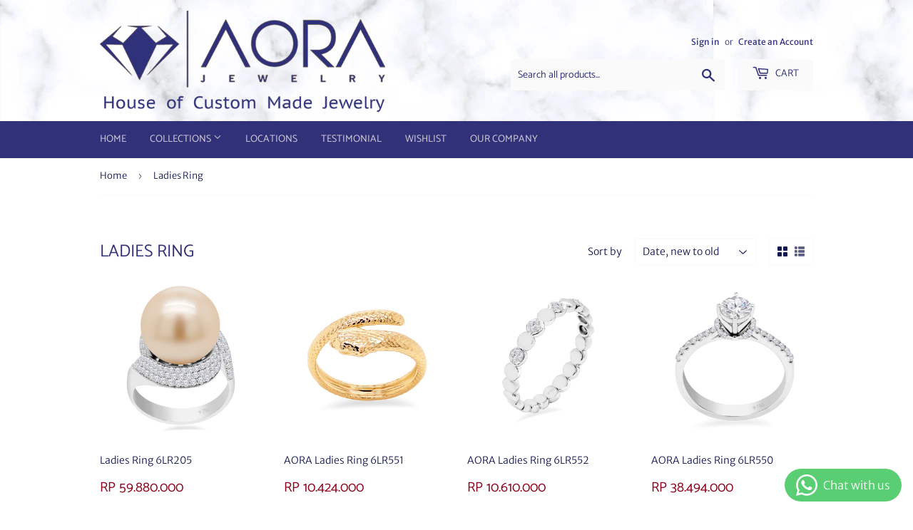

--- FILE ---
content_type: text/html; charset=utf-8
request_url: https://aorajewelry.com/collections/ladies-ring
body_size: 16155
content:
<!doctype html>
<html class="no-touch no-js">
<head>


  <script>(function(H){H.className=H.className.replace(/\bno-js\b/,'js')})(document.documentElement)</script>
  <!-- Basic page needs ================================================== -->
  <meta charset="utf-8">
  <meta http-equiv="X-UA-Compatible" content="IE=edge,chrome=1">

  
  <link rel="shortcut icon" href="//aorajewelry.com/cdn/shop/files/Aora_Logo_Violet_Border_Thin_32x32.png?v=1613562828" type="image/png" />
  

  <!-- Title and description ================================================== -->
  <title>
  Ladies Ring &ndash; Aora Jewelry
  </title>

  

  <!-- Product meta ================================================== -->
  <!-- /snippets/social-meta-tags.liquid -->




<meta property="og:site_name" content="Aora Jewelry">
<meta property="og:url" content="https://aorajewelry.com/collections/ladies-ring">
<meta property="og:title" content="Ladies Ring">
<meta property="og:type" content="product.group">
<meta property="og:description" content="We design & create one-of-a-kind piece of fine diamond jewelry for you in our studio and send it directly to your doorstep.Free shipping in Indonesia">

<meta property="og:image" content="http://aorajewelry.com/cdn/shop/collections/upload_instagram_3_1200x1200.jpg?v=1741233000">
<meta property="og:image:secure_url" content="https://aorajewelry.com/cdn/shop/collections/upload_instagram_3_1200x1200.jpg?v=1741233000">


  <meta name="twitter:site" content="@aorajewelry/">

<meta name="twitter:card" content="summary_large_image">
<meta name="twitter:title" content="Ladies Ring">
<meta name="twitter:description" content="We design & create one-of-a-kind piece of fine diamond jewelry for you in our studio and send it directly to your doorstep.Free shipping in Indonesia">


  <!-- Helpers ================================================== -->
  <link rel="canonical" href="https://aorajewelry.com/collections/ladies-ring">
  <meta name="viewport" content="width=device-width,initial-scale=1">

  <!-- CSS ================================================== -->
  <link href="//aorajewelry.com/cdn/shop/t/7/assets/theme.scss.css?v=130410241933728726181769155298" rel="stylesheet" type="text/css" media="all" />

  <!-- Header hook for plugins ================================================== -->
  <!-- OutlinkStickyBtn CODE Start --><!-- OutlinkStickyBtn END --> <script>window.performance && window.performance.mark && window.performance.mark('shopify.content_for_header.start');</script><meta name="google-site-verification" content="AncEsF7Ldk7AFjZykFvsecf7ZjvrKnpd5Ty4yrMCo8s">
<meta name="facebook-domain-verification" content="ainbjgvifysd3vzwxbnx5axalz5yup">
<meta id="shopify-digital-wallet" name="shopify-digital-wallet" content="/14345142336/digital_wallets/dialog">
<link rel="alternate" type="application/atom+xml" title="Feed" href="/collections/ladies-ring.atom" />
<link rel="next" href="/collections/ladies-ring?page=2">
<link rel="alternate" hreflang="x-default" href="https://aorajewelry.com/collections/ladies-ring">
<link rel="alternate" hreflang="en" href="https://aorajewelry.com/collections/ladies-ring">
<link rel="alternate" hreflang="en-SG" href="https://aorajewelry.com/en-sg/collections/ladies-ring">
<link rel="alternate" type="application/json+oembed" href="https://aorajewelry.com/collections/ladies-ring.oembed">
<script async="async" src="/checkouts/internal/preloads.js?locale=en-ID"></script>
<script id="shopify-features" type="application/json">{"accessToken":"291106751a838eb9e988c3cbe4ccf4c9","betas":["rich-media-storefront-analytics"],"domain":"aorajewelry.com","predictiveSearch":true,"shopId":14345142336,"locale":"en"}</script>
<script>var Shopify = Shopify || {};
Shopify.shop = "aora-jewelry.myshopify.com";
Shopify.locale = "en";
Shopify.currency = {"active":"IDR","rate":"1.0"};
Shopify.country = "ID";
Shopify.theme = {"name":"Supply 7 June 2020","id":82813714479,"schema_name":"Supply","schema_version":"8.9.22","theme_store_id":679,"role":"main"};
Shopify.theme.handle = "null";
Shopify.theme.style = {"id":null,"handle":null};
Shopify.cdnHost = "aorajewelry.com/cdn";
Shopify.routes = Shopify.routes || {};
Shopify.routes.root = "/";</script>
<script type="module">!function(o){(o.Shopify=o.Shopify||{}).modules=!0}(window);</script>
<script>!function(o){function n(){var o=[];function n(){o.push(Array.prototype.slice.apply(arguments))}return n.q=o,n}var t=o.Shopify=o.Shopify||{};t.loadFeatures=n(),t.autoloadFeatures=n()}(window);</script>
<script id="shop-js-analytics" type="application/json">{"pageType":"collection"}</script>
<script defer="defer" async type="module" src="//aorajewelry.com/cdn/shopifycloud/shop-js/modules/v2/client.init-shop-cart-sync_BT-GjEfc.en.esm.js"></script>
<script defer="defer" async type="module" src="//aorajewelry.com/cdn/shopifycloud/shop-js/modules/v2/chunk.common_D58fp_Oc.esm.js"></script>
<script defer="defer" async type="module" src="//aorajewelry.com/cdn/shopifycloud/shop-js/modules/v2/chunk.modal_xMitdFEc.esm.js"></script>
<script type="module">
  await import("//aorajewelry.com/cdn/shopifycloud/shop-js/modules/v2/client.init-shop-cart-sync_BT-GjEfc.en.esm.js");
await import("//aorajewelry.com/cdn/shopifycloud/shop-js/modules/v2/chunk.common_D58fp_Oc.esm.js");
await import("//aorajewelry.com/cdn/shopifycloud/shop-js/modules/v2/chunk.modal_xMitdFEc.esm.js");

  window.Shopify.SignInWithShop?.initShopCartSync?.({"fedCMEnabled":true,"windoidEnabled":true});

</script>
<script id="__st">var __st={"a":14345142336,"offset":25200,"reqid":"e9068ec1-6d2e-4474-ac93-dce2a96bd719-1769305937","pageurl":"aorajewelry.com\/collections\/ladies-ring","u":"1b5b7895f83f","p":"collection","rtyp":"collection","rid":131715366976};</script>
<script>window.ShopifyPaypalV4VisibilityTracking = true;</script>
<script id="captcha-bootstrap">!function(){'use strict';const t='contact',e='account',n='new_comment',o=[[t,t],['blogs',n],['comments',n],[t,'customer']],c=[[e,'customer_login'],[e,'guest_login'],[e,'recover_customer_password'],[e,'create_customer']],r=t=>t.map((([t,e])=>`form[action*='/${t}']:not([data-nocaptcha='true']) input[name='form_type'][value='${e}']`)).join(','),a=t=>()=>t?[...document.querySelectorAll(t)].map((t=>t.form)):[];function s(){const t=[...o],e=r(t);return a(e)}const i='password',u='form_key',d=['recaptcha-v3-token','g-recaptcha-response','h-captcha-response',i],f=()=>{try{return window.sessionStorage}catch{return}},m='__shopify_v',_=t=>t.elements[u];function p(t,e,n=!1){try{const o=window.sessionStorage,c=JSON.parse(o.getItem(e)),{data:r}=function(t){const{data:e,action:n}=t;return t[m]||n?{data:e,action:n}:{data:t,action:n}}(c);for(const[e,n]of Object.entries(r))t.elements[e]&&(t.elements[e].value=n);n&&o.removeItem(e)}catch(o){console.error('form repopulation failed',{error:o})}}const l='form_type',E='cptcha';function T(t){t.dataset[E]=!0}const w=window,h=w.document,L='Shopify',v='ce_forms',y='captcha';let A=!1;((t,e)=>{const n=(g='f06e6c50-85a8-45c8-87d0-21a2b65856fe',I='https://cdn.shopify.com/shopifycloud/storefront-forms-hcaptcha/ce_storefront_forms_captcha_hcaptcha.v1.5.2.iife.js',D={infoText:'Protected by hCaptcha',privacyText:'Privacy',termsText:'Terms'},(t,e,n)=>{const o=w[L][v],c=o.bindForm;if(c)return c(t,g,e,D).then(n);var r;o.q.push([[t,g,e,D],n]),r=I,A||(h.body.append(Object.assign(h.createElement('script'),{id:'captcha-provider',async:!0,src:r})),A=!0)});var g,I,D;w[L]=w[L]||{},w[L][v]=w[L][v]||{},w[L][v].q=[],w[L][y]=w[L][y]||{},w[L][y].protect=function(t,e){n(t,void 0,e),T(t)},Object.freeze(w[L][y]),function(t,e,n,w,h,L){const[v,y,A,g]=function(t,e,n){const i=e?o:[],u=t?c:[],d=[...i,...u],f=r(d),m=r(i),_=r(d.filter((([t,e])=>n.includes(e))));return[a(f),a(m),a(_),s()]}(w,h,L),I=t=>{const e=t.target;return e instanceof HTMLFormElement?e:e&&e.form},D=t=>v().includes(t);t.addEventListener('submit',(t=>{const e=I(t);if(!e)return;const n=D(e)&&!e.dataset.hcaptchaBound&&!e.dataset.recaptchaBound,o=_(e),c=g().includes(e)&&(!o||!o.value);(n||c)&&t.preventDefault(),c&&!n&&(function(t){try{if(!f())return;!function(t){const e=f();if(!e)return;const n=_(t);if(!n)return;const o=n.value;o&&e.removeItem(o)}(t);const e=Array.from(Array(32),(()=>Math.random().toString(36)[2])).join('');!function(t,e){_(t)||t.append(Object.assign(document.createElement('input'),{type:'hidden',name:u})),t.elements[u].value=e}(t,e),function(t,e){const n=f();if(!n)return;const o=[...t.querySelectorAll(`input[type='${i}']`)].map((({name:t})=>t)),c=[...d,...o],r={};for(const[a,s]of new FormData(t).entries())c.includes(a)||(r[a]=s);n.setItem(e,JSON.stringify({[m]:1,action:t.action,data:r}))}(t,e)}catch(e){console.error('failed to persist form',e)}}(e),e.submit())}));const S=(t,e)=>{t&&!t.dataset[E]&&(n(t,e.some((e=>e===t))),T(t))};for(const o of['focusin','change'])t.addEventListener(o,(t=>{const e=I(t);D(e)&&S(e,y())}));const B=e.get('form_key'),M=e.get(l),P=B&&M;t.addEventListener('DOMContentLoaded',(()=>{const t=y();if(P)for(const e of t)e.elements[l].value===M&&p(e,B);[...new Set([...A(),...v().filter((t=>'true'===t.dataset.shopifyCaptcha))])].forEach((e=>S(e,t)))}))}(h,new URLSearchParams(w.location.search),n,t,e,['guest_login'])})(!0,!0)}();</script>
<script integrity="sha256-4kQ18oKyAcykRKYeNunJcIwy7WH5gtpwJnB7kiuLZ1E=" data-source-attribution="shopify.loadfeatures" defer="defer" src="//aorajewelry.com/cdn/shopifycloud/storefront/assets/storefront/load_feature-a0a9edcb.js" crossorigin="anonymous"></script>
<script data-source-attribution="shopify.dynamic_checkout.dynamic.init">var Shopify=Shopify||{};Shopify.PaymentButton=Shopify.PaymentButton||{isStorefrontPortableWallets:!0,init:function(){window.Shopify.PaymentButton.init=function(){};var t=document.createElement("script");t.src="https://aorajewelry.com/cdn/shopifycloud/portable-wallets/latest/portable-wallets.en.js",t.type="module",document.head.appendChild(t)}};
</script>
<script data-source-attribution="shopify.dynamic_checkout.buyer_consent">
  function portableWalletsHideBuyerConsent(e){var t=document.getElementById("shopify-buyer-consent"),n=document.getElementById("shopify-subscription-policy-button");t&&n&&(t.classList.add("hidden"),t.setAttribute("aria-hidden","true"),n.removeEventListener("click",e))}function portableWalletsShowBuyerConsent(e){var t=document.getElementById("shopify-buyer-consent"),n=document.getElementById("shopify-subscription-policy-button");t&&n&&(t.classList.remove("hidden"),t.removeAttribute("aria-hidden"),n.addEventListener("click",e))}window.Shopify?.PaymentButton&&(window.Shopify.PaymentButton.hideBuyerConsent=portableWalletsHideBuyerConsent,window.Shopify.PaymentButton.showBuyerConsent=portableWalletsShowBuyerConsent);
</script>
<script data-source-attribution="shopify.dynamic_checkout.cart.bootstrap">document.addEventListener("DOMContentLoaded",(function(){function t(){return document.querySelector("shopify-accelerated-checkout-cart, shopify-accelerated-checkout")}if(t())Shopify.PaymentButton.init();else{new MutationObserver((function(e,n){t()&&(Shopify.PaymentButton.init(),n.disconnect())})).observe(document.body,{childList:!0,subtree:!0})}}));
</script>

<script>window.performance && window.performance.mark && window.performance.mark('shopify.content_for_header.end');</script>

  
  

  <script src="//aorajewelry.com/cdn/shop/t/7/assets/jquery-2.2.3.min.js?v=58211863146907186831591461085" type="text/javascript"></script>

  <script src="//aorajewelry.com/cdn/shop/t/7/assets/lazysizes.min.js?v=8147953233334221341591461085" async="async"></script>
  <script src="//aorajewelry.com/cdn/shop/t/7/assets/vendor.js?v=106177282645720727331591461088" defer="defer"></script>
  <script src="//aorajewelry.com/cdn/shop/t/7/assets/theme.js?v=76823980579676546531591461455" defer="defer"></script>


<!-- BEGIN app block: shopify://apps/whatsapp-button/blocks/app-embed-block/96d80a63-e860-4262-a001-8b82ac4d00e6 --><script>
    (function() {
        function asyncLoad() {
            var url = 'https://whatsapp-button.eazeapps.io/api/buttonInstallation/scriptTag?shopId=2344&v=1758647840';
            var s = document.createElement('script');
            s.type = 'text/javascript';
            s.async = true;
            s.src = url;
            var x = document.getElementsByTagName('script')[0];
            x.parentNode.insertBefore(s, x);
        };
        if(window.attachEvent) {
            window.attachEvent('onload', asyncLoad);
        } else {
            window.addEventListener('load', asyncLoad, false);
        }
    })();
</script>

<!-- END app block --><link href="https://monorail-edge.shopifysvc.com" rel="dns-prefetch">
<script>(function(){if ("sendBeacon" in navigator && "performance" in window) {try {var session_token_from_headers = performance.getEntriesByType('navigation')[0].serverTiming.find(x => x.name == '_s').description;} catch {var session_token_from_headers = undefined;}var session_cookie_matches = document.cookie.match(/_shopify_s=([^;]*)/);var session_token_from_cookie = session_cookie_matches && session_cookie_matches.length === 2 ? session_cookie_matches[1] : "";var session_token = session_token_from_headers || session_token_from_cookie || "";function handle_abandonment_event(e) {var entries = performance.getEntries().filter(function(entry) {return /monorail-edge.shopifysvc.com/.test(entry.name);});if (!window.abandonment_tracked && entries.length === 0) {window.abandonment_tracked = true;var currentMs = Date.now();var navigation_start = performance.timing.navigationStart;var payload = {shop_id: 14345142336,url: window.location.href,navigation_start,duration: currentMs - navigation_start,session_token,page_type: "collection"};window.navigator.sendBeacon("https://monorail-edge.shopifysvc.com/v1/produce", JSON.stringify({schema_id: "online_store_buyer_site_abandonment/1.1",payload: payload,metadata: {event_created_at_ms: currentMs,event_sent_at_ms: currentMs}}));}}window.addEventListener('pagehide', handle_abandonment_event);}}());</script>
<script id="web-pixels-manager-setup">(function e(e,d,r,n,o){if(void 0===o&&(o={}),!Boolean(null===(a=null===(i=window.Shopify)||void 0===i?void 0:i.analytics)||void 0===a?void 0:a.replayQueue)){var i,a;window.Shopify=window.Shopify||{};var t=window.Shopify;t.analytics=t.analytics||{};var s=t.analytics;s.replayQueue=[],s.publish=function(e,d,r){return s.replayQueue.push([e,d,r]),!0};try{self.performance.mark("wpm:start")}catch(e){}var l=function(){var e={modern:/Edge?\/(1{2}[4-9]|1[2-9]\d|[2-9]\d{2}|\d{4,})\.\d+(\.\d+|)|Firefox\/(1{2}[4-9]|1[2-9]\d|[2-9]\d{2}|\d{4,})\.\d+(\.\d+|)|Chrom(ium|e)\/(9{2}|\d{3,})\.\d+(\.\d+|)|(Maci|X1{2}).+ Version\/(15\.\d+|(1[6-9]|[2-9]\d|\d{3,})\.\d+)([,.]\d+|)( \(\w+\)|)( Mobile\/\w+|) Safari\/|Chrome.+OPR\/(9{2}|\d{3,})\.\d+\.\d+|(CPU[ +]OS|iPhone[ +]OS|CPU[ +]iPhone|CPU IPhone OS|CPU iPad OS)[ +]+(15[._]\d+|(1[6-9]|[2-9]\d|\d{3,})[._]\d+)([._]\d+|)|Android:?[ /-](13[3-9]|1[4-9]\d|[2-9]\d{2}|\d{4,})(\.\d+|)(\.\d+|)|Android.+Firefox\/(13[5-9]|1[4-9]\d|[2-9]\d{2}|\d{4,})\.\d+(\.\d+|)|Android.+Chrom(ium|e)\/(13[3-9]|1[4-9]\d|[2-9]\d{2}|\d{4,})\.\d+(\.\d+|)|SamsungBrowser\/([2-9]\d|\d{3,})\.\d+/,legacy:/Edge?\/(1[6-9]|[2-9]\d|\d{3,})\.\d+(\.\d+|)|Firefox\/(5[4-9]|[6-9]\d|\d{3,})\.\d+(\.\d+|)|Chrom(ium|e)\/(5[1-9]|[6-9]\d|\d{3,})\.\d+(\.\d+|)([\d.]+$|.*Safari\/(?![\d.]+ Edge\/[\d.]+$))|(Maci|X1{2}).+ Version\/(10\.\d+|(1[1-9]|[2-9]\d|\d{3,})\.\d+)([,.]\d+|)( \(\w+\)|)( Mobile\/\w+|) Safari\/|Chrome.+OPR\/(3[89]|[4-9]\d|\d{3,})\.\d+\.\d+|(CPU[ +]OS|iPhone[ +]OS|CPU[ +]iPhone|CPU IPhone OS|CPU iPad OS)[ +]+(10[._]\d+|(1[1-9]|[2-9]\d|\d{3,})[._]\d+)([._]\d+|)|Android:?[ /-](13[3-9]|1[4-9]\d|[2-9]\d{2}|\d{4,})(\.\d+|)(\.\d+|)|Mobile Safari.+OPR\/([89]\d|\d{3,})\.\d+\.\d+|Android.+Firefox\/(13[5-9]|1[4-9]\d|[2-9]\d{2}|\d{4,})\.\d+(\.\d+|)|Android.+Chrom(ium|e)\/(13[3-9]|1[4-9]\d|[2-9]\d{2}|\d{4,})\.\d+(\.\d+|)|Android.+(UC? ?Browser|UCWEB|U3)[ /]?(15\.([5-9]|\d{2,})|(1[6-9]|[2-9]\d|\d{3,})\.\d+)\.\d+|SamsungBrowser\/(5\.\d+|([6-9]|\d{2,})\.\d+)|Android.+MQ{2}Browser\/(14(\.(9|\d{2,})|)|(1[5-9]|[2-9]\d|\d{3,})(\.\d+|))(\.\d+|)|K[Aa][Ii]OS\/(3\.\d+|([4-9]|\d{2,})\.\d+)(\.\d+|)/},d=e.modern,r=e.legacy,n=navigator.userAgent;return n.match(d)?"modern":n.match(r)?"legacy":"unknown"}(),u="modern"===l?"modern":"legacy",c=(null!=n?n:{modern:"",legacy:""})[u],f=function(e){return[e.baseUrl,"/wpm","/b",e.hashVersion,"modern"===e.buildTarget?"m":"l",".js"].join("")}({baseUrl:d,hashVersion:r,buildTarget:u}),m=function(e){var d=e.version,r=e.bundleTarget,n=e.surface,o=e.pageUrl,i=e.monorailEndpoint;return{emit:function(e){var a=e.status,t=e.errorMsg,s=(new Date).getTime(),l=JSON.stringify({metadata:{event_sent_at_ms:s},events:[{schema_id:"web_pixels_manager_load/3.1",payload:{version:d,bundle_target:r,page_url:o,status:a,surface:n,error_msg:t},metadata:{event_created_at_ms:s}}]});if(!i)return console&&console.warn&&console.warn("[Web Pixels Manager] No Monorail endpoint provided, skipping logging."),!1;try{return self.navigator.sendBeacon.bind(self.navigator)(i,l)}catch(e){}var u=new XMLHttpRequest;try{return u.open("POST",i,!0),u.setRequestHeader("Content-Type","text/plain"),u.send(l),!0}catch(e){return console&&console.warn&&console.warn("[Web Pixels Manager] Got an unhandled error while logging to Monorail."),!1}}}}({version:r,bundleTarget:l,surface:e.surface,pageUrl:self.location.href,monorailEndpoint:e.monorailEndpoint});try{o.browserTarget=l,function(e){var d=e.src,r=e.async,n=void 0===r||r,o=e.onload,i=e.onerror,a=e.sri,t=e.scriptDataAttributes,s=void 0===t?{}:t,l=document.createElement("script"),u=document.querySelector("head"),c=document.querySelector("body");if(l.async=n,l.src=d,a&&(l.integrity=a,l.crossOrigin="anonymous"),s)for(var f in s)if(Object.prototype.hasOwnProperty.call(s,f))try{l.dataset[f]=s[f]}catch(e){}if(o&&l.addEventListener("load",o),i&&l.addEventListener("error",i),u)u.appendChild(l);else{if(!c)throw new Error("Did not find a head or body element to append the script");c.appendChild(l)}}({src:f,async:!0,onload:function(){if(!function(){var e,d;return Boolean(null===(d=null===(e=window.Shopify)||void 0===e?void 0:e.analytics)||void 0===d?void 0:d.initialized)}()){var d=window.webPixelsManager.init(e)||void 0;if(d){var r=window.Shopify.analytics;r.replayQueue.forEach((function(e){var r=e[0],n=e[1],o=e[2];d.publishCustomEvent(r,n,o)})),r.replayQueue=[],r.publish=d.publishCustomEvent,r.visitor=d.visitor,r.initialized=!0}}},onerror:function(){return m.emit({status:"failed",errorMsg:"".concat(f," has failed to load")})},sri:function(e){var d=/^sha384-[A-Za-z0-9+/=]+$/;return"string"==typeof e&&d.test(e)}(c)?c:"",scriptDataAttributes:o}),m.emit({status:"loading"})}catch(e){m.emit({status:"failed",errorMsg:(null==e?void 0:e.message)||"Unknown error"})}}})({shopId: 14345142336,storefrontBaseUrl: "https://aorajewelry.com",extensionsBaseUrl: "https://extensions.shopifycdn.com/cdn/shopifycloud/web-pixels-manager",monorailEndpoint: "https://monorail-edge.shopifysvc.com/unstable/produce_batch",surface: "storefront-renderer",enabledBetaFlags: ["2dca8a86"],webPixelsConfigList: [{"id":"377061423","configuration":"{\"config\":\"{\\\"pixel_id\\\":\\\"G-RC19SLDWWF\\\",\\\"target_country\\\":\\\"ID\\\",\\\"gtag_events\\\":[{\\\"type\\\":\\\"search\\\",\\\"action_label\\\":[\\\"G-RC19SLDWWF\\\",\\\"AW-437975915\\\/Sa8xCIqMvfIBEOv269AB\\\"]},{\\\"type\\\":\\\"begin_checkout\\\",\\\"action_label\\\":[\\\"G-RC19SLDWWF\\\",\\\"AW-437975915\\\/u4Q6CIeMvfIBEOv269AB\\\"]},{\\\"type\\\":\\\"view_item\\\",\\\"action_label\\\":[\\\"G-RC19SLDWWF\\\",\\\"AW-437975915\\\/oGHPCIGMvfIBEOv269AB\\\",\\\"MC-RLLGEPRYPD\\\"]},{\\\"type\\\":\\\"purchase\\\",\\\"action_label\\\":[\\\"G-RC19SLDWWF\\\",\\\"AW-437975915\\\/xG3-CP6LvfIBEOv269AB\\\",\\\"MC-RLLGEPRYPD\\\"]},{\\\"type\\\":\\\"page_view\\\",\\\"action_label\\\":[\\\"G-RC19SLDWWF\\\",\\\"AW-437975915\\\/44a8CPuLvfIBEOv269AB\\\",\\\"MC-RLLGEPRYPD\\\"]},{\\\"type\\\":\\\"add_payment_info\\\",\\\"action_label\\\":[\\\"G-RC19SLDWWF\\\",\\\"AW-437975915\\\/d4oPCI2MvfIBEOv269AB\\\"]},{\\\"type\\\":\\\"add_to_cart\\\",\\\"action_label\\\":[\\\"G-RC19SLDWWF\\\",\\\"AW-437975915\\\/lhT_CISMvfIBEOv269AB\\\"]}],\\\"enable_monitoring_mode\\\":false}\"}","eventPayloadVersion":"v1","runtimeContext":"OPEN","scriptVersion":"b2a88bafab3e21179ed38636efcd8a93","type":"APP","apiClientId":1780363,"privacyPurposes":[],"dataSharingAdjustments":{"protectedCustomerApprovalScopes":["read_customer_address","read_customer_email","read_customer_name","read_customer_personal_data","read_customer_phone"]}},{"id":"190021679","configuration":"{\"pixel_id\":\"866517233746815\",\"pixel_type\":\"facebook_pixel\",\"metaapp_system_user_token\":\"-\"}","eventPayloadVersion":"v1","runtimeContext":"OPEN","scriptVersion":"ca16bc87fe92b6042fbaa3acc2fbdaa6","type":"APP","apiClientId":2329312,"privacyPurposes":["ANALYTICS","MARKETING","SALE_OF_DATA"],"dataSharingAdjustments":{"protectedCustomerApprovalScopes":["read_customer_address","read_customer_email","read_customer_name","read_customer_personal_data","read_customer_phone"]}},{"id":"shopify-app-pixel","configuration":"{}","eventPayloadVersion":"v1","runtimeContext":"STRICT","scriptVersion":"0450","apiClientId":"shopify-pixel","type":"APP","privacyPurposes":["ANALYTICS","MARKETING"]},{"id":"shopify-custom-pixel","eventPayloadVersion":"v1","runtimeContext":"LAX","scriptVersion":"0450","apiClientId":"shopify-pixel","type":"CUSTOM","privacyPurposes":["ANALYTICS","MARKETING"]}],isMerchantRequest: false,initData: {"shop":{"name":"Aora Jewelry","paymentSettings":{"currencyCode":"IDR"},"myshopifyDomain":"aora-jewelry.myshopify.com","countryCode":"ID","storefrontUrl":"https:\/\/aorajewelry.com"},"customer":null,"cart":null,"checkout":null,"productVariants":[],"purchasingCompany":null},},"https://aorajewelry.com/cdn","fcfee988w5aeb613cpc8e4bc33m6693e112",{"modern":"","legacy":""},{"shopId":"14345142336","storefrontBaseUrl":"https:\/\/aorajewelry.com","extensionBaseUrl":"https:\/\/extensions.shopifycdn.com\/cdn\/shopifycloud\/web-pixels-manager","surface":"storefront-renderer","enabledBetaFlags":"[\"2dca8a86\"]","isMerchantRequest":"false","hashVersion":"fcfee988w5aeb613cpc8e4bc33m6693e112","publish":"custom","events":"[[\"page_viewed\",{}],[\"collection_viewed\",{\"collection\":{\"id\":\"131715366976\",\"title\":\"Ladies Ring\",\"productVariants\":[{\"price\":{\"amount\":59880000.0,\"currencyCode\":\"IDR\"},\"product\":{\"title\":\"Ladies Ring 6LR205\",\"vendor\":\"Aora Jewelry\",\"id\":\"8076561907759\",\"untranslatedTitle\":\"Ladies Ring 6LR205\",\"url\":\"\/products\/ladies-ring-6lr205\",\"type\":\"Ladies Ring\"},\"id\":\"44562560253999\",\"image\":{\"src\":\"\/\/aorajewelry.com\/cdn\/shop\/files\/6LR205.png?v=1759820328\"},\"sku\":null,\"title\":\"Default Title\",\"untranslatedTitle\":\"Default Title\"},{\"price\":{\"amount\":10424000.0,\"currencyCode\":\"IDR\"},\"product\":{\"title\":\"AORA Ladies Ring 6LR551\",\"vendor\":\"Aora Jewelry\",\"id\":\"7929218301999\",\"untranslatedTitle\":\"AORA Ladies Ring 6LR551\",\"url\":\"\/products\/aora-ladies-ring-6lr551-1\",\"type\":\"Ladies Ring\"},\"id\":\"43608928845871\",\"image\":{\"src\":\"\/\/aorajewelry.com\/cdn\/shop\/files\/6LR551Y.png?v=1740035776\"},\"sku\":null,\"title\":\"Default Title\",\"untranslatedTitle\":\"Default Title\"},{\"price\":{\"amount\":10610000.0,\"currencyCode\":\"IDR\"},\"product\":{\"title\":\"AORA Ladies Ring 6LR552\",\"vendor\":\"Aora Jewelry\",\"id\":\"7922740232239\",\"untranslatedTitle\":\"AORA Ladies Ring 6LR552\",\"url\":\"\/products\/aora-ladies-ring-6lr551\",\"type\":\"Ladies Ring\"},\"id\":\"43583474401327\",\"image\":{\"src\":\"\/\/aorajewelry.com\/cdn\/shop\/files\/6LR551W.png?v=1738828829\"},\"sku\":null,\"title\":\"Default Title\",\"untranslatedTitle\":\"Default Title\"},{\"price\":{\"amount\":38494000.0,\"currencyCode\":\"IDR\"},\"product\":{\"title\":\"AORA Ladies Ring 6LR550\",\"vendor\":\"Aora Jewelry\",\"id\":\"7920372940847\",\"untranslatedTitle\":\"AORA Ladies Ring 6LR550\",\"url\":\"\/products\/aora-ladies-ring-6lr550\",\"type\":\"Ladies Ring\"},\"id\":\"43575601889327\",\"image\":{\"src\":\"\/\/aorajewelry.com\/cdn\/shop\/files\/6LR550_c1ff555a-090f-4846-b23d-a580816a63d0.png?v=1738984419\"},\"sku\":null,\"title\":\"Default Title\",\"untranslatedTitle\":\"Default Title\"},{\"price\":{\"amount\":23860000.0,\"currencyCode\":\"IDR\"},\"product\":{\"title\":\"AORA Ladies Ring 6LR549\",\"vendor\":\"Aora Jewelry\",\"id\":\"7920365535279\",\"untranslatedTitle\":\"AORA Ladies Ring 6LR549\",\"url\":\"\/products\/aora-ladies-ring-6lr549\",\"type\":\"Ladies Ring\"},\"id\":\"43575580655663\",\"image\":{\"src\":\"\/\/aorajewelry.com\/cdn\/shop\/files\/6LR549_2bcbb7b2-f548-47af-985f-b43e17d0e7d7.png?v=1738918342\"},\"sku\":null,\"title\":\"Default Title\",\"untranslatedTitle\":\"Default Title\"},{\"price\":{\"amount\":22010000.0,\"currencyCode\":\"IDR\"},\"product\":{\"title\":\"AORA Ladies Ring 6LR548\",\"vendor\":\"Aora Jewelry\",\"id\":\"7920358129711\",\"untranslatedTitle\":\"AORA Ladies Ring 6LR548\",\"url\":\"\/products\/aora-ladies-ring-6lr548\",\"type\":\"Ladies Ring\"},\"id\":\"43575572299823\",\"image\":{\"src\":\"\/\/aorajewelry.com\/cdn\/shop\/files\/6LR548_ce0ec573-f134-4b7f-ae6f-7062bd7ec905.png?v=1738912068\"},\"sku\":null,\"title\":\"Default Title\",\"untranslatedTitle\":\"Default Title\"},{\"price\":{\"amount\":31709000.0,\"currencyCode\":\"IDR\"},\"product\":{\"title\":\"GIA Diamond Ladies Ring 6LR448A\",\"vendor\":\"Aora Jewelry\",\"id\":\"7919856910383\",\"untranslatedTitle\":\"GIA Diamond Ladies Ring 6LR448A\",\"url\":\"\/products\/ladies-ring-6lr448a\",\"type\":\"Ladies Ring\"},\"id\":\"43574363848751\",\"image\":{\"src\":\"\/\/aorajewelry.com\/cdn\/shop\/products\/6LR448.png?v=1734525857\"},\"sku\":null,\"title\":\"Default Title\",\"untranslatedTitle\":\"Default Title\"},{\"price\":{\"amount\":90014000.0,\"currencyCode\":\"IDR\"},\"product\":{\"title\":\"AORA Ladies Ring 6LR547\",\"vendor\":\"Aora Jewelry\",\"id\":\"7899034943535\",\"untranslatedTitle\":\"AORA Ladies Ring 6LR547\",\"url\":\"\/products\/aora-ladies-ring-6lr547\",\"type\":\"Ladies Ring\"},\"id\":\"43506770083887\",\"image\":{\"src\":\"\/\/aorajewelry.com\/cdn\/shop\/files\/6LR547_4dd1d8d6-cc47-451a-9a83-7e86dcad8db7.png?v=1738998292\"},\"sku\":null,\"title\":\"Default Title\",\"untranslatedTitle\":\"Default Title\"},{\"price\":{\"amount\":23750000.0,\"currencyCode\":\"IDR\"},\"product\":{\"title\":\"AORA Ladies Ring 6LR546\",\"vendor\":\"Aora Jewelry\",\"id\":\"7899034353711\",\"untranslatedTitle\":\"AORA Ladies Ring 6LR546\",\"url\":\"\/products\/aora-ladies-ring-6lr546\",\"type\":\"Ladies Ring\"},\"id\":\"43506769330223\",\"image\":{\"src\":\"\/\/aorajewelry.com\/cdn\/shop\/files\/6LR546_186d0efc-8f3f-413f-ae41-e570b3f02834.png?v=1738902575\"},\"sku\":null,\"title\":\"Default Title\",\"untranslatedTitle\":\"Default Title\"},{\"price\":{\"amount\":26184000.0,\"currencyCode\":\"IDR\"},\"product\":{\"title\":\"AORA Ladies Ring 6LR545\",\"vendor\":\"Aora Jewelry\",\"id\":\"7899034026031\",\"untranslatedTitle\":\"AORA Ladies Ring 6LR545\",\"url\":\"\/products\/aora-ladies-ring-6lr545\",\"type\":\"Ladies Ring\"},\"id\":\"43506768412719\",\"image\":{\"src\":\"\/\/aorajewelry.com\/cdn\/shop\/files\/6LR545YY_3fff831a-b46c-4cb4-a598-0d2401f5f07c.png?v=1739163345\"},\"sku\":null,\"title\":\"Default Title\",\"untranslatedTitle\":\"Default Title\"},{\"price\":{\"amount\":24655000.0,\"currencyCode\":\"IDR\"},\"product\":{\"title\":\"AORA Ladies Ring 6LR544\",\"vendor\":\"Aora Jewelry\",\"id\":\"7883147804719\",\"untranslatedTitle\":\"AORA Ladies Ring 6LR544\",\"url\":\"\/products\/aora-ladies-ring-6lr544\",\"type\":\"Ladies Ring\"},\"id\":\"43452203827247\",\"image\":{\"src\":\"\/\/aorajewelry.com\/cdn\/shop\/files\/6LR544W_5bef2d9b-1ffc-4987-9f45-8a4d5179ee2f.png?v=1739159818\"},\"sku\":null,\"title\":\"Default Title\",\"untranslatedTitle\":\"Default Title\"},{\"price\":{\"amount\":17510000.0,\"currencyCode\":\"IDR\"},\"product\":{\"title\":\"AORA Ladies Ring 6LR543\",\"vendor\":\"Aora Jewelry\",\"id\":\"7883147411503\",\"untranslatedTitle\":\"AORA Ladies Ring 6LR543\",\"url\":\"\/products\/aora-ladies-ring-6lr543\",\"type\":\"Ladies Ring\"},\"id\":\"43452203040815\",\"image\":{\"src\":\"\/\/aorajewelry.com\/cdn\/shop\/files\/6LR543.png?v=1739176895\"},\"sku\":null,\"title\":\"Default Title\",\"untranslatedTitle\":\"Default Title\"}]}}]]"});</script><script>
  window.ShopifyAnalytics = window.ShopifyAnalytics || {};
  window.ShopifyAnalytics.meta = window.ShopifyAnalytics.meta || {};
  window.ShopifyAnalytics.meta.currency = 'IDR';
  var meta = {"products":[{"id":8076561907759,"gid":"gid:\/\/shopify\/Product\/8076561907759","vendor":"Aora Jewelry","type":"Ladies Ring","handle":"ladies-ring-6lr205","variants":[{"id":44562560253999,"price":5988000000,"name":"Ladies Ring 6LR205","public_title":null,"sku":null}],"remote":false},{"id":7929218301999,"gid":"gid:\/\/shopify\/Product\/7929218301999","vendor":"Aora Jewelry","type":"Ladies Ring","handle":"aora-ladies-ring-6lr551-1","variants":[{"id":43608928845871,"price":1042400000,"name":"AORA Ladies Ring 6LR551","public_title":null,"sku":null}],"remote":false},{"id":7922740232239,"gid":"gid:\/\/shopify\/Product\/7922740232239","vendor":"Aora Jewelry","type":"Ladies Ring","handle":"aora-ladies-ring-6lr551","variants":[{"id":43583474401327,"price":1061000000,"name":"AORA Ladies Ring 6LR552","public_title":null,"sku":null}],"remote":false},{"id":7920372940847,"gid":"gid:\/\/shopify\/Product\/7920372940847","vendor":"Aora Jewelry","type":"Ladies Ring","handle":"aora-ladies-ring-6lr550","variants":[{"id":43575601889327,"price":3849400000,"name":"AORA Ladies Ring 6LR550","public_title":null,"sku":null}],"remote":false},{"id":7920365535279,"gid":"gid:\/\/shopify\/Product\/7920365535279","vendor":"Aora Jewelry","type":"Ladies Ring","handle":"aora-ladies-ring-6lr549","variants":[{"id":43575580655663,"price":2386000000,"name":"AORA Ladies Ring 6LR549","public_title":null,"sku":null}],"remote":false},{"id":7920358129711,"gid":"gid:\/\/shopify\/Product\/7920358129711","vendor":"Aora Jewelry","type":"Ladies Ring","handle":"aora-ladies-ring-6lr548","variants":[{"id":43575572299823,"price":2201000000,"name":"AORA Ladies Ring 6LR548","public_title":null,"sku":null}],"remote":false},{"id":7919856910383,"gid":"gid:\/\/shopify\/Product\/7919856910383","vendor":"Aora Jewelry","type":"Ladies Ring","handle":"ladies-ring-6lr448a","variants":[{"id":43574363848751,"price":3170900000,"name":"GIA Diamond Ladies Ring 6LR448A","public_title":null,"sku":null}],"remote":false},{"id":7899034943535,"gid":"gid:\/\/shopify\/Product\/7899034943535","vendor":"Aora Jewelry","type":"Ladies Ring","handle":"aora-ladies-ring-6lr547","variants":[{"id":43506770083887,"price":9001400000,"name":"AORA Ladies Ring 6LR547","public_title":null,"sku":null}],"remote":false},{"id":7899034353711,"gid":"gid:\/\/shopify\/Product\/7899034353711","vendor":"Aora Jewelry","type":"Ladies Ring","handle":"aora-ladies-ring-6lr546","variants":[{"id":43506769330223,"price":2375000000,"name":"AORA Ladies Ring 6LR546","public_title":null,"sku":null}],"remote":false},{"id":7899034026031,"gid":"gid:\/\/shopify\/Product\/7899034026031","vendor":"Aora Jewelry","type":"Ladies Ring","handle":"aora-ladies-ring-6lr545","variants":[{"id":43506768412719,"price":2618400000,"name":"AORA Ladies Ring 6LR545","public_title":null,"sku":null}],"remote":false},{"id":7883147804719,"gid":"gid:\/\/shopify\/Product\/7883147804719","vendor":"Aora Jewelry","type":"Ladies Ring","handle":"aora-ladies-ring-6lr544","variants":[{"id":43452203827247,"price":2465500000,"name":"AORA Ladies Ring 6LR544","public_title":null,"sku":null}],"remote":false},{"id":7883147411503,"gid":"gid:\/\/shopify\/Product\/7883147411503","vendor":"Aora Jewelry","type":"Ladies Ring","handle":"aora-ladies-ring-6lr543","variants":[{"id":43452203040815,"price":1751000000,"name":"AORA Ladies Ring 6LR543","public_title":null,"sku":null}],"remote":false}],"page":{"pageType":"collection","resourceType":"collection","resourceId":131715366976,"requestId":"e9068ec1-6d2e-4474-ac93-dce2a96bd719-1769305937"}};
  for (var attr in meta) {
    window.ShopifyAnalytics.meta[attr] = meta[attr];
  }
</script>
<script class="analytics">
  (function () {
    var customDocumentWrite = function(content) {
      var jquery = null;

      if (window.jQuery) {
        jquery = window.jQuery;
      } else if (window.Checkout && window.Checkout.$) {
        jquery = window.Checkout.$;
      }

      if (jquery) {
        jquery('body').append(content);
      }
    };

    var hasLoggedConversion = function(token) {
      if (token) {
        return document.cookie.indexOf('loggedConversion=' + token) !== -1;
      }
      return false;
    }

    var setCookieIfConversion = function(token) {
      if (token) {
        var twoMonthsFromNow = new Date(Date.now());
        twoMonthsFromNow.setMonth(twoMonthsFromNow.getMonth() + 2);

        document.cookie = 'loggedConversion=' + token + '; expires=' + twoMonthsFromNow;
      }
    }

    var trekkie = window.ShopifyAnalytics.lib = window.trekkie = window.trekkie || [];
    if (trekkie.integrations) {
      return;
    }
    trekkie.methods = [
      'identify',
      'page',
      'ready',
      'track',
      'trackForm',
      'trackLink'
    ];
    trekkie.factory = function(method) {
      return function() {
        var args = Array.prototype.slice.call(arguments);
        args.unshift(method);
        trekkie.push(args);
        return trekkie;
      };
    };
    for (var i = 0; i < trekkie.methods.length; i++) {
      var key = trekkie.methods[i];
      trekkie[key] = trekkie.factory(key);
    }
    trekkie.load = function(config) {
      trekkie.config = config || {};
      trekkie.config.initialDocumentCookie = document.cookie;
      var first = document.getElementsByTagName('script')[0];
      var script = document.createElement('script');
      script.type = 'text/javascript';
      script.onerror = function(e) {
        var scriptFallback = document.createElement('script');
        scriptFallback.type = 'text/javascript';
        scriptFallback.onerror = function(error) {
                var Monorail = {
      produce: function produce(monorailDomain, schemaId, payload) {
        var currentMs = new Date().getTime();
        var event = {
          schema_id: schemaId,
          payload: payload,
          metadata: {
            event_created_at_ms: currentMs,
            event_sent_at_ms: currentMs
          }
        };
        return Monorail.sendRequest("https://" + monorailDomain + "/v1/produce", JSON.stringify(event));
      },
      sendRequest: function sendRequest(endpointUrl, payload) {
        // Try the sendBeacon API
        if (window && window.navigator && typeof window.navigator.sendBeacon === 'function' && typeof window.Blob === 'function' && !Monorail.isIos12()) {
          var blobData = new window.Blob([payload], {
            type: 'text/plain'
          });

          if (window.navigator.sendBeacon(endpointUrl, blobData)) {
            return true;
          } // sendBeacon was not successful

        } // XHR beacon

        var xhr = new XMLHttpRequest();

        try {
          xhr.open('POST', endpointUrl);
          xhr.setRequestHeader('Content-Type', 'text/plain');
          xhr.send(payload);
        } catch (e) {
          console.log(e);
        }

        return false;
      },
      isIos12: function isIos12() {
        return window.navigator.userAgent.lastIndexOf('iPhone; CPU iPhone OS 12_') !== -1 || window.navigator.userAgent.lastIndexOf('iPad; CPU OS 12_') !== -1;
      }
    };
    Monorail.produce('monorail-edge.shopifysvc.com',
      'trekkie_storefront_load_errors/1.1',
      {shop_id: 14345142336,
      theme_id: 82813714479,
      app_name: "storefront",
      context_url: window.location.href,
      source_url: "//aorajewelry.com/cdn/s/trekkie.storefront.8d95595f799fbf7e1d32231b9a28fd43b70c67d3.min.js"});

        };
        scriptFallback.async = true;
        scriptFallback.src = '//aorajewelry.com/cdn/s/trekkie.storefront.8d95595f799fbf7e1d32231b9a28fd43b70c67d3.min.js';
        first.parentNode.insertBefore(scriptFallback, first);
      };
      script.async = true;
      script.src = '//aorajewelry.com/cdn/s/trekkie.storefront.8d95595f799fbf7e1d32231b9a28fd43b70c67d3.min.js';
      first.parentNode.insertBefore(script, first);
    };
    trekkie.load(
      {"Trekkie":{"appName":"storefront","development":false,"defaultAttributes":{"shopId":14345142336,"isMerchantRequest":null,"themeId":82813714479,"themeCityHash":"16041776965733653765","contentLanguage":"en","currency":"IDR","eventMetadataId":"2546853f-6095-459b-a49a-eedd01c8238d"},"isServerSideCookieWritingEnabled":true,"monorailRegion":"shop_domain","enabledBetaFlags":["65f19447"]},"Session Attribution":{},"S2S":{"facebookCapiEnabled":false,"source":"trekkie-storefront-renderer","apiClientId":580111}}
    );

    var loaded = false;
    trekkie.ready(function() {
      if (loaded) return;
      loaded = true;

      window.ShopifyAnalytics.lib = window.trekkie;

      var originalDocumentWrite = document.write;
      document.write = customDocumentWrite;
      try { window.ShopifyAnalytics.merchantGoogleAnalytics.call(this); } catch(error) {};
      document.write = originalDocumentWrite;

      window.ShopifyAnalytics.lib.page(null,{"pageType":"collection","resourceType":"collection","resourceId":131715366976,"requestId":"e9068ec1-6d2e-4474-ac93-dce2a96bd719-1769305937","shopifyEmitted":true});

      var match = window.location.pathname.match(/checkouts\/(.+)\/(thank_you|post_purchase)/)
      var token = match? match[1]: undefined;
      if (!hasLoggedConversion(token)) {
        setCookieIfConversion(token);
        window.ShopifyAnalytics.lib.track("Viewed Product Category",{"currency":"IDR","category":"Collection: ladies-ring","collectionName":"ladies-ring","collectionId":131715366976,"nonInteraction":true},undefined,undefined,{"shopifyEmitted":true});
      }
    });


        var eventsListenerScript = document.createElement('script');
        eventsListenerScript.async = true;
        eventsListenerScript.src = "//aorajewelry.com/cdn/shopifycloud/storefront/assets/shop_events_listener-3da45d37.js";
        document.getElementsByTagName('head')[0].appendChild(eventsListenerScript);

})();</script>
  <script>
  if (!window.ga || (window.ga && typeof window.ga !== 'function')) {
    window.ga = function ga() {
      (window.ga.q = window.ga.q || []).push(arguments);
      if (window.Shopify && window.Shopify.analytics && typeof window.Shopify.analytics.publish === 'function') {
        window.Shopify.analytics.publish("ga_stub_called", {}, {sendTo: "google_osp_migration"});
      }
      console.error("Shopify's Google Analytics stub called with:", Array.from(arguments), "\nSee https://help.shopify.com/manual/promoting-marketing/pixels/pixel-migration#google for more information.");
    };
    if (window.Shopify && window.Shopify.analytics && typeof window.Shopify.analytics.publish === 'function') {
      window.Shopify.analytics.publish("ga_stub_initialized", {}, {sendTo: "google_osp_migration"});
    }
  }
</script>
<script
  defer
  src="https://aorajewelry.com/cdn/shopifycloud/perf-kit/shopify-perf-kit-3.0.4.min.js"
  data-application="storefront-renderer"
  data-shop-id="14345142336"
  data-render-region="gcp-us-central1"
  data-page-type="collection"
  data-theme-instance-id="82813714479"
  data-theme-name="Supply"
  data-theme-version="8.9.22"
  data-monorail-region="shop_domain"
  data-resource-timing-sampling-rate="10"
  data-shs="true"
  data-shs-beacon="true"
  data-shs-export-with-fetch="true"
  data-shs-logs-sample-rate="1"
  data-shs-beacon-endpoint="https://aorajewelry.com/api/collect"
></script>
</head>

<body id="ladies-ring" class="template-collection">

  <div id="shopify-section-header" class="shopify-section header-section"><header class="site-header" role="banner" data-section-id="header" data-section-type="header-section">
  <div class="wrapper">

    <div class="grid--full">
      <div class="grid-item large--one-half">
        
          <div class="h1 header-logo" itemscope itemtype="http://schema.org/Organization">
        
          
          

          <a href="/" itemprop="url">
            <div class="lazyload__image-wrapper no-js header-logo__image" style="max-width:400px;">
              <div style="padding-top:36.0%;">
                <img class="lazyload js"
                  data-src="//aorajewelry.com/cdn/shop/files/AORA_Logo_Horizontal_Blue_New_Colour_{width}x.png?v=1647527149"
                  data-widths="[180, 360, 540, 720, 900, 1080, 1296, 1512, 1728, 2048]"
                  data-aspectratio="2.7777777777777777"
                  data-sizes="auto"
                  alt="Aora Jewelry"
                  style="width:400px;">
              </div>
            </div>
            <noscript>
              
              <img src="//aorajewelry.com/cdn/shop/files/AORA_Logo_Horizontal_Blue_New_Colour_400x.png?v=1647527149"
                srcset="//aorajewelry.com/cdn/shop/files/AORA_Logo_Horizontal_Blue_New_Colour_400x.png?v=1647527149 1x, //aorajewelry.com/cdn/shop/files/AORA_Logo_Horizontal_Blue_New_Colour_400x@2x.png?v=1647527149 2x"
                alt="Aora Jewelry"
                itemprop="logo"
                style="max-width:400px;">
            </noscript>
          </a>
          
        
          </div>
        
      </div>

      <div class="grid-item large--one-half text-center large--text-right">
        
          <div class="site-header--text-links medium-down--hide">
            

            
              <span class="site-header--meta-links medium-down--hide">
                
                  <a href="/account/login" id="customer_login_link">Sign in</a>
                  <span class="site-header--spacer">or</span>
                  <a href="/account/register" id="customer_register_link">Create an Account</a>
                


              </span>
            
          </div>

          <br class="medium-down--hide">
        

        <form action="/search" method="get" class="search-bar" role="search">
  <input type="hidden" name="type" value="product">

  <input type="search" name="q" value="" placeholder="Search all products..." aria-label="Search all products...">
  <button type="submit" class="search-bar--submit icon-fallback-text">
    <span class="icon icon-search" aria-hidden="true"></span>
    <span class="fallback-text">Search</span>
  </button>
</form>


        <a href="/cart" class="header-cart-btn cart-toggle">
          <span class="icon icon-cart"></span>
          Cart <span class="cart-count cart-badge--desktop hidden-count">0</span>
        </a>
      </div>
    </div>

  </div>
</header>
<div id="mobileNavBar">
  <div class="display-table-cell">
    <button class="menu-toggle mobileNavBar-link" aria-controls="navBar" aria-expanded="false"><span class="icon icon-hamburger" aria-hidden="true"></span>Menu</button>
 </div>
<!-- Smart Wishlist navigation link Mobile -->
<div class="display-table-cell" style="position:relative">
  <a href="/a/wishlist" id="smartwishlist_mobile_link" title="My Wishlist" class=" mobileNavBar-link" style="font-size: 20px;padding:0;position: absolute;/* right: -53px; */top: 7px;">
            <span class="fa fa-heart-o"></span>
        </a>
  </div>
<!-- Smart Wishlist navigation link Mobile -->

  <div class="display-table-cell">
    <a href="/cart" class="cart-toggle mobileNavBar-link">
      <span class="icon icon-cart"></span>
      Cart <span class="cart-count hidden-count">0</span>
    </a>
  </div>
</div>
<nav class="nav-bar" id="navBar" role="navigation">
  <div class="wrapper">
    <form action="/search" method="get" class="search-bar" role="search">
  <input type="hidden" name="type" value="product">

  <input type="search" name="q" value="" placeholder="Search all products..." aria-label="Search all products...">
  <button type="submit" class="search-bar--submit icon-fallback-text">
    <span class="icon icon-search" aria-hidden="true"></span>
    <span class="fallback-text">Search</span>
  </button>
</form>

    <ul class="mobile-nav" id="MobileNav">
  
  
    
      <li>
        <a
          href="/"
          class="mobile-nav--link"
          data-meganav-type="child"
          >
            Home
        </a>
      </li>
    
  
    
      
      <li
        class="mobile-nav--has-dropdown "
        aria-haspopup="true">
        <a
          href="/collections/all"
          class="mobile-nav--link"
          data-meganav-type="parent"
          >
            Collections
        </a>
        <button class="icon icon-arrow-down mobile-nav--button"
          aria-expanded="false"
          aria-label="Collections Menu">
        </button>
        <ul
          id="MenuParent-2"
          class="mobile-nav--dropdown mobile-nav--has-grandchildren"
          data-meganav-dropdown>
          
            
            
              <li
                class="mobile-nav--has-dropdown mobile-nav--has-dropdown-grandchild "
                aria-haspopup="true">
                <a
                  href="/collections/prima-gold"
                  class="mobile-nav--link"
                  data-meganav-type="parent"
                  >
                    Prima Gold
                </a>
                <button class="icon icon-arrow-down mobile-nav--button"
                  aria-expanded="false"
                  aria-label="Prima Gold Menu">
                </button>
                <ul
                  id="MenuChildren-2-1"
                  class="mobile-nav--dropdown-grandchild"
                  data-meganav-dropdown>
                  
                    <li>
                      <a
                        href="/collections/prima-gold-ring"
                        class="mobile-nav--link"
                        data-meganav-type="child"
                        >
                          Prima Gold Ring
                        </a>
                    </li>
                  
                    <li>
                      <a
                        href="/collections/prima-golde-necklace"
                        class="mobile-nav--link"
                        data-meganav-type="child"
                        >
                          Prima Gold Necklace
                        </a>
                    </li>
                  
                    <li>
                      <a
                        href="/collections/prima-gold-bracelet"
                        class="mobile-nav--link"
                        data-meganav-type="child"
                        >
                          Prima Gold Bracelet
                        </a>
                    </li>
                  
                    <li>
                      <a
                        href="/collections/prima-gold-mens"
                        class="mobile-nav--link"
                        data-meganav-type="child"
                        >
                          Prima Gold Men&#39;s
                        </a>
                    </li>
                  
                    <li>
                      <a
                        href="/collections/prima-gold-earring"
                        class="mobile-nav--link"
                        data-meganav-type="child"
                        >
                          Prima Gold Earring
                        </a>
                    </li>
                  
                    <li>
                      <a
                        href="/collections/prima-gold-pendant"
                        class="mobile-nav--link"
                        data-meganav-type="child"
                        >
                          Prima Gold Pendant
                        </a>
                    </li>
                  
                </ul>
              </li>
            
          
            
              <li>
                <a
                  href="/collections/wedding-ring"
                  class="mobile-nav--link"
                  data-meganav-type="child"
                  >
                    Wedding Ring
                </a>
              </li>
            
          
            
              <li class="mobile-nav--active">
                <a
                  href="/collections/ladies-ring"
                  class="mobile-nav--link"
                  data-meganav-type="child"
                  aria-current="page">
                    Ladies Ring
                </a>
              </li>
            
          
            
              <li>
                <a
                  href="/collections/mens-ring"
                  class="mobile-nav--link"
                  data-meganav-type="child"
                  >
                    Men&#39;s Ring
                </a>
              </li>
            
          
            
              <li>
                <a
                  href="/collections/earrings"
                  class="mobile-nav--link"
                  data-meganav-type="child"
                  >
                    Earrings
                </a>
              </li>
            
          
            
              <li>
                <a
                  href="/collections/pendant"
                  class="mobile-nav--link"
                  data-meganav-type="child"
                  >
                    Pendant
                </a>
              </li>
            
          
            
              <li>
                <a
                  href="/collections/bangles-and-bracelets"
                  class="mobile-nav--link"
                  data-meganav-type="child"
                  >
                    Bangles &amp; Bracelets
                </a>
              </li>
            
          
            
              <li>
                <a
                  href="/collections/necklace"
                  class="mobile-nav--link"
                  data-meganav-type="child"
                  >
                    Necklace
                </a>
              </li>
            
          
        </ul>
      </li>
    
  
    
      <li>
        <a
          href="/pages/shop"
          class="mobile-nav--link"
          data-meganav-type="child"
          >
            Locations
        </a>
      </li>
    
  
    
      <li>
        <a
          href="/pages/testimonial"
          class="mobile-nav--link"
          data-meganav-type="child"
          >
            Testimonial
        </a>
      </li>
    
  
    
      <li>
        <a
          href="/a/wishlist"
          class="mobile-nav--link"
          data-meganav-type="child"
          >
            Wishlist
        </a>
      </li>
    
  
    
      <li>
        <a
          href="/pages/about-us"
          class="mobile-nav--link"
          data-meganav-type="child"
          >
            Our Company
        </a>
      </li>
    
  

  
    
      <li class="customer-navlink large--hide"><a href="/account/login" id="customer_login_link">Sign in</a></li>
      <li class="customer-navlink large--hide"><a href="/account/register" id="customer_register_link">Create an Account</a></li>
    
  
</ul>

    <ul class="site-nav" id="AccessibleNav">
  
  
    
      <li>
        <a
          href="/"
          class="site-nav--link"
          data-meganav-type="child"
          >
            Home
        </a>
      </li>
    
  
    
      
      <li
        class="site-nav--has-dropdown "
        aria-haspopup="true">
        <a
          href="/collections/all"
          class="site-nav--link"
          data-meganav-type="parent"
          aria-controls="MenuParent-2"
          aria-expanded="false"
          >
            Collections
            <span class="icon icon-arrow-down" aria-hidden="true"></span>
        </a>
        <ul
          id="MenuParent-2"
          class="site-nav--dropdown site-nav--has-grandchildren"
          data-meganav-dropdown>
          
            
            
              <li
                class="site-nav--has-dropdown site-nav--has-dropdown-grandchild "
                aria-haspopup="true">
                <a
                  href="/collections/prima-gold"
                  class="site-nav--link"
                  aria-controls="MenuChildren-2-1"
                  data-meganav-type="parent"
                  
                  tabindex="-1">
                    Prima Gold
                    <span class="icon icon-arrow-down" aria-hidden="true"></span>
                </a>
                <ul
                  id="MenuChildren-2-1"
                  class="site-nav--dropdown-grandchild"
                  data-meganav-dropdown>
                  
                    <li>
                      <a
                        href="/collections/prima-gold-ring"
                        class="site-nav--link"
                        data-meganav-type="child"
                        
                        tabindex="-1">
                          Prima Gold Ring
                        </a>
                    </li>
                  
                    <li>
                      <a
                        href="/collections/prima-golde-necklace"
                        class="site-nav--link"
                        data-meganav-type="child"
                        
                        tabindex="-1">
                          Prima Gold Necklace
                        </a>
                    </li>
                  
                    <li>
                      <a
                        href="/collections/prima-gold-bracelet"
                        class="site-nav--link"
                        data-meganav-type="child"
                        
                        tabindex="-1">
                          Prima Gold Bracelet
                        </a>
                    </li>
                  
                    <li>
                      <a
                        href="/collections/prima-gold-mens"
                        class="site-nav--link"
                        data-meganav-type="child"
                        
                        tabindex="-1">
                          Prima Gold Men&#39;s
                        </a>
                    </li>
                  
                    <li>
                      <a
                        href="/collections/prima-gold-earring"
                        class="site-nav--link"
                        data-meganav-type="child"
                        
                        tabindex="-1">
                          Prima Gold Earring
                        </a>
                    </li>
                  
                    <li>
                      <a
                        href="/collections/prima-gold-pendant"
                        class="site-nav--link"
                        data-meganav-type="child"
                        
                        tabindex="-1">
                          Prima Gold Pendant
                        </a>
                    </li>
                  
                </ul>
              </li>
            
          
            
              <li>
                <a
                  href="/collections/wedding-ring"
                  class="site-nav--link"
                  data-meganav-type="child"
                  
                  tabindex="-1">
                    Wedding Ring
                </a>
              </li>
            
          
            
              <li class="site-nav--active">
                <a
                  href="/collections/ladies-ring"
                  class="site-nav--link"
                  data-meganav-type="child"
                  aria-current="page"
                  tabindex="-1">
                    Ladies Ring
                </a>
              </li>
            
          
            
              <li>
                <a
                  href="/collections/mens-ring"
                  class="site-nav--link"
                  data-meganav-type="child"
                  
                  tabindex="-1">
                    Men&#39;s Ring
                </a>
              </li>
            
          
            
              <li>
                <a
                  href="/collections/earrings"
                  class="site-nav--link"
                  data-meganav-type="child"
                  
                  tabindex="-1">
                    Earrings
                </a>
              </li>
            
          
            
              <li>
                <a
                  href="/collections/pendant"
                  class="site-nav--link"
                  data-meganav-type="child"
                  
                  tabindex="-1">
                    Pendant
                </a>
              </li>
            
          
            
              <li>
                <a
                  href="/collections/bangles-and-bracelets"
                  class="site-nav--link"
                  data-meganav-type="child"
                  
                  tabindex="-1">
                    Bangles &amp; Bracelets
                </a>
              </li>
            
          
            
              <li>
                <a
                  href="/collections/necklace"
                  class="site-nav--link"
                  data-meganav-type="child"
                  
                  tabindex="-1">
                    Necklace
                </a>
              </li>
            
          
        </ul>
      </li>
    
  
    
      <li>
        <a
          href="/pages/shop"
          class="site-nav--link"
          data-meganav-type="child"
          >
            Locations
        </a>
      </li>
    
  
    
      <li>
        <a
          href="/pages/testimonial"
          class="site-nav--link"
          data-meganav-type="child"
          >
            Testimonial
        </a>
      </li>
    
  
    
      <li>
        <a
          href="/a/wishlist"
          class="site-nav--link"
          data-meganav-type="child"
          >
            Wishlist
        </a>
      </li>
    
  
    
      <li>
        <a
          href="/pages/about-us"
          class="site-nav--link"
          data-meganav-type="child"
          >
            Our Company
        </a>
      </li>
    
  

  
    
      <li class="customer-navlink large--hide"><a href="/account/login" id="customer_login_link">Sign in</a></li>
      <li class="customer-navlink large--hide"><a href="/account/register" id="customer_register_link">Create an Account</a></li>
    
  
</ul>

  </div>
</nav>



</div>

  <main class="wrapper main-content" role="main">

    

<div id="shopify-section-collection-template" class="shopify-section collection-template-section">








<nav class="breadcrumb" role="navigation" aria-label="breadcrumbs">
  <a href="/" title="Back to the frontpage">Home</a>

  

    <span class="divider" aria-hidden="true">&rsaquo;</span>

    
      <span>Ladies Ring</span>
    

  
</nav>






<div id="CollectionSection" data-section-id="collection-template" data-section-type="collection-template">
  <div class="grid grid-border">

    

    <div class="grid-item">

      
      
      <header class="section-header">
        <h1 class="section-header--title section-header--left h1">Ladies Ring</h1>
        <div class="section-header--right">
          <div class="form-horizontal">
  
  <label for="sortBy" class="small--hide">Sort by</label>
  <select name="sort_by" aria-describedby="a11y-refresh-page-message" id="sortBy">
    
      <option value="manual">Featured</option>
    
      <option value="best-selling">Best selling</option>
    
      <option value="title-ascending">Alphabetically, A-Z</option>
    
      <option value="title-descending">Alphabetically, Z-A</option>
    
      <option value="price-ascending">Price, low to high</option>
    
      <option value="price-descending">Price, high to low</option>
    
      <option value="created-ascending">Date, old to new</option>
    
      <option value="created-descending" selected="selected">Date, new to old</option>
    
  </select>
</div>

<script>
  Shopify.queryParams = {};
  if (location.search.length) {
    for (var aKeyValue, i = 0, aCouples = location.search.substr(1).split('&'); i < aCouples.length; i++) {
      aKeyValue = aCouples[i].split('=');
      if (aKeyValue.length > 1) {
        Shopify.queryParams[decodeURIComponent(aKeyValue[0])] = decodeURIComponent(aKeyValue[1]);
      }
    }
  }

  $(function() {
    $('#sortBy')
      // select the current sort order
      .val('created-descending')
      .bind('change', function() {
        Shopify.queryParams.sort_by = jQuery(this).val();
        location.search = jQuery.param(Shopify.queryParams).replace(/\+/g, '%20');
      }
    );
  });
</script>

          

<div class="collection-view">
  <a title="Grid view" class="change-view collection-view--active" data-view="grid">
    <span class="icon icon-collection-view-grid"></span>
  </a>
  <a title="List view" class="change-view" data-view="list">
    <span class="icon icon-collection-view-list"></span>
  </a>
</div>

<script>
  function replaceUrlParam(url, paramName, paramValue) {
    var pattern = new RegExp('('+paramName+'=).*?(&|$)'),
        newUrl = url.replace(pattern,'$1' + paramValue + '$2');
    if ( newUrl == url ) {
      newUrl = newUrl + (newUrl.indexOf('?')>0 ? '&' : '?') + paramName + '=' + paramValue;
    }
    return newUrl;
  }

  $(function() {
    $('.change-view').on('click', function() {
      var view = $(this).data('view'),
          url = document.URL,
          hasParams = url.indexOf('?') > -1;

      if (hasParams) {
        window.location = replaceUrlParam(url, 'view', view);
      } else {
        window.location = url + '?view=' + view;
      }
    });
  });
</script>

          <button id="toggleFilters" class="btn btn--small right toggle-filters">Filters</button>

        </div>
      </header>
      

      <div class="grid-uniform">
          
          











<div class="grid-item small--one-half medium--one-quarter large--one-quarter">

  <a href="/collections/ladies-ring/products/ladies-ring-6lr205" class="product-grid-item">
    <div class="product-grid-image">
      <div class="product-grid-image--centered">
        

        
<div class="lazyload__image-wrapper no-js" style="max-width: 250px">
            <div style="padding-top:100.0%;">
              <img
                class="lazyload no-js"
                data-src="//aorajewelry.com/cdn/shop/files/6LR205_{width}x.png?v=1759820328"
                data-widths="[125, 180, 360, 540, 720, 900, 1080, 1296, 1512, 1728, 2048]"
                data-aspectratio="1.0"
                data-sizes="auto"
                alt="Ladies Ring 6LR205"
                >
            </div>
          </div>
          <noscript>
           <img src="//aorajewelry.com/cdn/shop/files/6LR205_580x.png?v=1759820328"
             srcset="//aorajewelry.com/cdn/shop/files/6LR205_580x.png?v=1759820328 1x, //aorajewelry.com/cdn/shop/files/6LR205_580x@2x.png?v=1759820328 2x"
             alt="Ladies Ring 6LR205" style="opacity:1;">
         </noscript>

        
      </div>
    </div>

    <p>Ladies Ring 6LR205</p>

    <div class="product-item--price">
      <span class="h1 medium--left">
        
          <span class="visually-hidden">Regular price</span>
        
        





<small aria-hidden="true">Rp 59.880.000</small>
<span class="visually-hidden">Rp 59.880.000</span>

        
      </span>
<span class="smartwishlist" data-product="8076561907759" data-variant="44562560253999"></span>
      
    </div>

    
  </a>

</div>



        
          
          











<div class="grid-item small--one-half medium--one-quarter large--one-quarter">

  <a href="/collections/ladies-ring/products/aora-ladies-ring-6lr551-1" class="product-grid-item">
    <div class="product-grid-image">
      <div class="product-grid-image--centered">
        

        
<div class="lazyload__image-wrapper no-js" style="max-width: 250px">
            <div style="padding-top:100.0%;">
              <img
                class="lazyload no-js"
                data-src="//aorajewelry.com/cdn/shop/files/6LR551Y_{width}x.png?v=1740035776"
                data-widths="[125, 180, 360, 540, 720, 900, 1080, 1296, 1512, 1728, 2048]"
                data-aspectratio="1.0"
                data-sizes="auto"
                alt="AORA Ladies Ring 6LR551"
                >
            </div>
          </div>
          <noscript>
           <img src="//aorajewelry.com/cdn/shop/files/6LR551Y_580x.png?v=1740035776"
             srcset="//aorajewelry.com/cdn/shop/files/6LR551Y_580x.png?v=1740035776 1x, //aorajewelry.com/cdn/shop/files/6LR551Y_580x@2x.png?v=1740035776 2x"
             alt="AORA Ladies Ring 6LR551" style="opacity:1;">
         </noscript>

        
      </div>
    </div>

    <p>AORA Ladies Ring 6LR551</p>

    <div class="product-item--price">
      <span class="h1 medium--left">
        
          <span class="visually-hidden">Regular price</span>
        
        





<small aria-hidden="true">Rp 10.424.000</small>
<span class="visually-hidden">Rp 10.424.000</span>

        
      </span>
<span class="smartwishlist" data-product="7929218301999" data-variant="43608928845871"></span>
      
    </div>

    
  </a>

</div>



        
          
          











<div class="grid-item small--one-half medium--one-quarter large--one-quarter">

  <a href="/collections/ladies-ring/products/aora-ladies-ring-6lr551" class="product-grid-item">
    <div class="product-grid-image">
      <div class="product-grid-image--centered">
        

        
<div class="lazyload__image-wrapper no-js" style="max-width: 250px">
            <div style="padding-top:100.0%;">
              <img
                class="lazyload no-js"
                data-src="//aorajewelry.com/cdn/shop/files/6LR551W_{width}x.png?v=1738828829"
                data-widths="[125, 180, 360, 540, 720, 900, 1080, 1296, 1512, 1728, 2048]"
                data-aspectratio="1.0"
                data-sizes="auto"
                alt="AORA Ladies Ring 6LR552"
                >
            </div>
          </div>
          <noscript>
           <img src="//aorajewelry.com/cdn/shop/files/6LR551W_580x.png?v=1738828829"
             srcset="//aorajewelry.com/cdn/shop/files/6LR551W_580x.png?v=1738828829 1x, //aorajewelry.com/cdn/shop/files/6LR551W_580x@2x.png?v=1738828829 2x"
             alt="AORA Ladies Ring 6LR552" style="opacity:1;">
         </noscript>

        
      </div>
    </div>

    <p>AORA Ladies Ring 6LR552</p>

    <div class="product-item--price">
      <span class="h1 medium--left">
        
          <span class="visually-hidden">Regular price</span>
        
        





<small aria-hidden="true">Rp 10.610.000</small>
<span class="visually-hidden">Rp 10.610.000</span>

        
      </span>
<span class="smartwishlist" data-product="7922740232239" data-variant="43583474401327"></span>
      
    </div>

    
  </a>

</div>



        
          
          











<div class="grid-item small--one-half medium--one-quarter large--one-quarter">

  <a href="/collections/ladies-ring/products/aora-ladies-ring-6lr550" class="product-grid-item">
    <div class="product-grid-image">
      <div class="product-grid-image--centered">
        

        
<div class="lazyload__image-wrapper no-js" style="max-width: 250px">
            <div style="padding-top:100.0%;">
              <img
                class="lazyload no-js"
                data-src="//aorajewelry.com/cdn/shop/files/6LR550_c1ff555a-090f-4846-b23d-a580816a63d0_{width}x.png?v=1738984419"
                data-widths="[125, 180, 360, 540, 720, 900, 1080, 1296, 1512, 1728, 2048]"
                data-aspectratio="1.0"
                data-sizes="auto"
                alt="AORA Ladies Ring 6LR550"
                >
            </div>
          </div>
          <noscript>
           <img src="//aorajewelry.com/cdn/shop/files/6LR550_c1ff555a-090f-4846-b23d-a580816a63d0_580x.png?v=1738984419"
             srcset="//aorajewelry.com/cdn/shop/files/6LR550_c1ff555a-090f-4846-b23d-a580816a63d0_580x.png?v=1738984419 1x, //aorajewelry.com/cdn/shop/files/6LR550_c1ff555a-090f-4846-b23d-a580816a63d0_580x@2x.png?v=1738984419 2x"
             alt="AORA Ladies Ring 6LR550" style="opacity:1;">
         </noscript>

        
      </div>
    </div>

    <p>AORA Ladies Ring 6LR550</p>

    <div class="product-item--price">
      <span class="h1 medium--left">
        
          <span class="visually-hidden">Regular price</span>
        
        





<small aria-hidden="true">Rp 38.494.000</small>
<span class="visually-hidden">Rp 38.494.000</span>

        
      </span>
<span class="smartwishlist" data-product="7920372940847" data-variant="43575601889327"></span>
      
    </div>

    
  </a>

</div>



        
          
          











<div class="grid-item small--one-half medium--one-quarter large--one-quarter">

  <a href="/collections/ladies-ring/products/aora-ladies-ring-6lr549" class="product-grid-item">
    <div class="product-grid-image">
      <div class="product-grid-image--centered">
        

        
<div class="lazyload__image-wrapper no-js" style="max-width: 250px">
            <div style="padding-top:100.0%;">
              <img
                class="lazyload no-js"
                data-src="//aorajewelry.com/cdn/shop/files/6LR549_2bcbb7b2-f548-47af-985f-b43e17d0e7d7_{width}x.png?v=1738918342"
                data-widths="[125, 180, 360, 540, 720, 900, 1080, 1296, 1512, 1728, 2048]"
                data-aspectratio="1.0"
                data-sizes="auto"
                alt="AORA Ladies Ring 6LR549"
                >
            </div>
          </div>
          <noscript>
           <img src="//aorajewelry.com/cdn/shop/files/6LR549_2bcbb7b2-f548-47af-985f-b43e17d0e7d7_580x.png?v=1738918342"
             srcset="//aorajewelry.com/cdn/shop/files/6LR549_2bcbb7b2-f548-47af-985f-b43e17d0e7d7_580x.png?v=1738918342 1x, //aorajewelry.com/cdn/shop/files/6LR549_2bcbb7b2-f548-47af-985f-b43e17d0e7d7_580x@2x.png?v=1738918342 2x"
             alt="AORA Ladies Ring 6LR549" style="opacity:1;">
         </noscript>

        
      </div>
    </div>

    <p>AORA Ladies Ring 6LR549</p>

    <div class="product-item--price">
      <span class="h1 medium--left">
        
          <span class="visually-hidden">Regular price</span>
        
        





<small aria-hidden="true">Rp 23.860.000</small>
<span class="visually-hidden">Rp 23.860.000</span>

        
      </span>
<span class="smartwishlist" data-product="7920365535279" data-variant="43575580655663"></span>
      
    </div>

    
  </a>

</div>



        
          
          











<div class="grid-item small--one-half medium--one-quarter large--one-quarter">

  <a href="/collections/ladies-ring/products/aora-ladies-ring-6lr548" class="product-grid-item">
    <div class="product-grid-image">
      <div class="product-grid-image--centered">
        

        
<div class="lazyload__image-wrapper no-js" style="max-width: 250px">
            <div style="padding-top:100.0%;">
              <img
                class="lazyload no-js"
                data-src="//aorajewelry.com/cdn/shop/files/6LR548_ce0ec573-f134-4b7f-ae6f-7062bd7ec905_{width}x.png?v=1738912068"
                data-widths="[125, 180, 360, 540, 720, 900, 1080, 1296, 1512, 1728, 2048]"
                data-aspectratio="1.0"
                data-sizes="auto"
                alt="AORA Ladies Ring 6LR548"
                >
            </div>
          </div>
          <noscript>
           <img src="//aorajewelry.com/cdn/shop/files/6LR548_ce0ec573-f134-4b7f-ae6f-7062bd7ec905_580x.png?v=1738912068"
             srcset="//aorajewelry.com/cdn/shop/files/6LR548_ce0ec573-f134-4b7f-ae6f-7062bd7ec905_580x.png?v=1738912068 1x, //aorajewelry.com/cdn/shop/files/6LR548_ce0ec573-f134-4b7f-ae6f-7062bd7ec905_580x@2x.png?v=1738912068 2x"
             alt="AORA Ladies Ring 6LR548" style="opacity:1;">
         </noscript>

        
      </div>
    </div>

    <p>AORA Ladies Ring 6LR548</p>

    <div class="product-item--price">
      <span class="h1 medium--left">
        
          <span class="visually-hidden">Regular price</span>
        
        





<small aria-hidden="true">Rp 22.010.000</small>
<span class="visually-hidden">Rp 22.010.000</span>

        
      </span>
<span class="smartwishlist" data-product="7920358129711" data-variant="43575572299823"></span>
      
    </div>

    
  </a>

</div>



        
          
          











<div class="grid-item small--one-half medium--one-quarter large--one-quarter">

  <a href="/collections/ladies-ring/products/ladies-ring-6lr448a" class="product-grid-item">
    <div class="product-grid-image">
      <div class="product-grid-image--centered">
        

        
<div class="lazyload__image-wrapper no-js" style="max-width: 250px">
            <div style="padding-top:100.0%;">
              <img
                class="lazyload no-js"
                data-src="//aorajewelry.com/cdn/shop/products/6LR448_{width}x.png?v=1734525857"
                data-widths="[125, 180, 360, 540, 720, 900, 1080, 1296, 1512, 1728, 2048]"
                data-aspectratio="1.0"
                data-sizes="auto"
                alt="GIA Diamond Ladies Ring 6LR448A"
                >
            </div>
          </div>
          <noscript>
           <img src="//aorajewelry.com/cdn/shop/products/6LR448_580x.png?v=1734525857"
             srcset="//aorajewelry.com/cdn/shop/products/6LR448_580x.png?v=1734525857 1x, //aorajewelry.com/cdn/shop/products/6LR448_580x@2x.png?v=1734525857 2x"
             alt="GIA Diamond Ladies Ring 6LR448A" style="opacity:1;">
         </noscript>

        
      </div>
    </div>

    <p>GIA Diamond Ladies Ring 6LR448A</p>

    <div class="product-item--price">
      <span class="h1 medium--left">
        
          <span class="visually-hidden">Regular price</span>
        
        





<small aria-hidden="true">Rp 31.709.000</small>
<span class="visually-hidden">Rp 31.709.000</span>

        
      </span>
<span class="smartwishlist" data-product="7919856910383" data-variant="43574363848751"></span>
      
    </div>

    
  </a>

</div>



        
          
          











<div class="grid-item small--one-half medium--one-quarter large--one-quarter">

  <a href="/collections/ladies-ring/products/aora-ladies-ring-6lr547" class="product-grid-item">
    <div class="product-grid-image">
      <div class="product-grid-image--centered">
        

        
<div class="lazyload__image-wrapper no-js" style="max-width: 250px">
            <div style="padding-top:100.0%;">
              <img
                class="lazyload no-js"
                data-src="//aorajewelry.com/cdn/shop/files/6LR547_4dd1d8d6-cc47-451a-9a83-7e86dcad8db7_{width}x.png?v=1738998292"
                data-widths="[125, 180, 360, 540, 720, 900, 1080, 1296, 1512, 1728, 2048]"
                data-aspectratio="1.0"
                data-sizes="auto"
                alt="AORA Ladies Ring 6LR547"
                >
            </div>
          </div>
          <noscript>
           <img src="//aorajewelry.com/cdn/shop/files/6LR547_4dd1d8d6-cc47-451a-9a83-7e86dcad8db7_580x.png?v=1738998292"
             srcset="//aorajewelry.com/cdn/shop/files/6LR547_4dd1d8d6-cc47-451a-9a83-7e86dcad8db7_580x.png?v=1738998292 1x, //aorajewelry.com/cdn/shop/files/6LR547_4dd1d8d6-cc47-451a-9a83-7e86dcad8db7_580x@2x.png?v=1738998292 2x"
             alt="AORA Ladies Ring 6LR547" style="opacity:1;">
         </noscript>

        
      </div>
    </div>

    <p>AORA Ladies Ring 6LR547</p>

    <div class="product-item--price">
      <span class="h1 medium--left">
        
          <span class="visually-hidden">Regular price</span>
        
        





<small aria-hidden="true">Rp 90.014.000</small>
<span class="visually-hidden">Rp 90.014.000</span>

        
      </span>
<span class="smartwishlist" data-product="7899034943535" data-variant="43506770083887"></span>
      
    </div>

    
  </a>

</div>



        
          
          











<div class="grid-item small--one-half medium--one-quarter large--one-quarter">

  <a href="/collections/ladies-ring/products/aora-ladies-ring-6lr546" class="product-grid-item">
    <div class="product-grid-image">
      <div class="product-grid-image--centered">
        

        
<div class="lazyload__image-wrapper no-js" style="max-width: 250px">
            <div style="padding-top:100.0%;">
              <img
                class="lazyload no-js"
                data-src="//aorajewelry.com/cdn/shop/files/6LR546_186d0efc-8f3f-413f-ae41-e570b3f02834_{width}x.png?v=1738902575"
                data-widths="[125, 180, 360, 540, 720, 900, 1080, 1296, 1512, 1728, 2048]"
                data-aspectratio="1.0"
                data-sizes="auto"
                alt="AORA Ladies Ring 6LR546"
                >
            </div>
          </div>
          <noscript>
           <img src="//aorajewelry.com/cdn/shop/files/6LR546_186d0efc-8f3f-413f-ae41-e570b3f02834_580x.png?v=1738902575"
             srcset="//aorajewelry.com/cdn/shop/files/6LR546_186d0efc-8f3f-413f-ae41-e570b3f02834_580x.png?v=1738902575 1x, //aorajewelry.com/cdn/shop/files/6LR546_186d0efc-8f3f-413f-ae41-e570b3f02834_580x@2x.png?v=1738902575 2x"
             alt="AORA Ladies Ring 6LR546" style="opacity:1;">
         </noscript>

        
      </div>
    </div>

    <p>AORA Ladies Ring 6LR546</p>

    <div class="product-item--price">
      <span class="h1 medium--left">
        
          <span class="visually-hidden">Regular price</span>
        
        





<small aria-hidden="true">Rp 23.750.000</small>
<span class="visually-hidden">Rp 23.750.000</span>

        
      </span>
<span class="smartwishlist" data-product="7899034353711" data-variant="43506769330223"></span>
      
    </div>

    
  </a>

</div>



        
          
          











<div class="grid-item small--one-half medium--one-quarter large--one-quarter">

  <a href="/collections/ladies-ring/products/aora-ladies-ring-6lr545" class="product-grid-item">
    <div class="product-grid-image">
      <div class="product-grid-image--centered">
        

        
<div class="lazyload__image-wrapper no-js" style="max-width: 250px">
            <div style="padding-top:100.0%;">
              <img
                class="lazyload no-js"
                data-src="//aorajewelry.com/cdn/shop/files/6LR545YY_3fff831a-b46c-4cb4-a598-0d2401f5f07c_{width}x.png?v=1739163345"
                data-widths="[125, 180, 360, 540, 720, 900, 1080, 1296, 1512, 1728, 2048]"
                data-aspectratio="1.0"
                data-sizes="auto"
                alt="AORA Ladies Ring 6LR545"
                >
            </div>
          </div>
          <noscript>
           <img src="//aorajewelry.com/cdn/shop/files/6LR545YY_3fff831a-b46c-4cb4-a598-0d2401f5f07c_580x.png?v=1739163345"
             srcset="//aorajewelry.com/cdn/shop/files/6LR545YY_3fff831a-b46c-4cb4-a598-0d2401f5f07c_580x.png?v=1739163345 1x, //aorajewelry.com/cdn/shop/files/6LR545YY_3fff831a-b46c-4cb4-a598-0d2401f5f07c_580x@2x.png?v=1739163345 2x"
             alt="AORA Ladies Ring 6LR545" style="opacity:1;">
         </noscript>

        
      </div>
    </div>

    <p>AORA Ladies Ring 6LR545</p>

    <div class="product-item--price">
      <span class="h1 medium--left">
        
          <span class="visually-hidden">Regular price</span>
        
        





<small aria-hidden="true">Rp 26.184.000</small>
<span class="visually-hidden">Rp 26.184.000</span>

        
      </span>
<span class="smartwishlist" data-product="7899034026031" data-variant="43506768412719"></span>
      
    </div>

    
  </a>

</div>



        
          
          











<div class="grid-item small--one-half medium--one-quarter large--one-quarter">

  <a href="/collections/ladies-ring/products/aora-ladies-ring-6lr544" class="product-grid-item">
    <div class="product-grid-image">
      <div class="product-grid-image--centered">
        

        
<div class="lazyload__image-wrapper no-js" style="max-width: 250px">
            <div style="padding-top:100.0%;">
              <img
                class="lazyload no-js"
                data-src="//aorajewelry.com/cdn/shop/files/6LR544W_5bef2d9b-1ffc-4987-9f45-8a4d5179ee2f_{width}x.png?v=1739159818"
                data-widths="[125, 180, 360, 540, 720, 900, 1080, 1296, 1512, 1728, 2048]"
                data-aspectratio="1.0"
                data-sizes="auto"
                alt="AORA Ladies Ring 6LR544"
                >
            </div>
          </div>
          <noscript>
           <img src="//aorajewelry.com/cdn/shop/files/6LR544W_5bef2d9b-1ffc-4987-9f45-8a4d5179ee2f_580x.png?v=1739159818"
             srcset="//aorajewelry.com/cdn/shop/files/6LR544W_5bef2d9b-1ffc-4987-9f45-8a4d5179ee2f_580x.png?v=1739159818 1x, //aorajewelry.com/cdn/shop/files/6LR544W_5bef2d9b-1ffc-4987-9f45-8a4d5179ee2f_580x@2x.png?v=1739159818 2x"
             alt="AORA Ladies Ring 6LR544" style="opacity:1;">
         </noscript>

        
      </div>
    </div>

    <p>AORA Ladies Ring 6LR544</p>

    <div class="product-item--price">
      <span class="h1 medium--left">
        
          <span class="visually-hidden">Regular price</span>
        
        





<small aria-hidden="true">Rp 24.655.000</small>
<span class="visually-hidden">Rp 24.655.000</span>

        
      </span>
<span class="smartwishlist" data-product="7883147804719" data-variant="43452203827247"></span>
      
    </div>

    
  </a>

</div>



        
          
          











<div class="grid-item small--one-half medium--one-quarter large--one-quarter">

  <a href="/collections/ladies-ring/products/aora-ladies-ring-6lr543" class="product-grid-item">
    <div class="product-grid-image">
      <div class="product-grid-image--centered">
        

        
<div class="lazyload__image-wrapper no-js" style="max-width: 250px">
            <div style="padding-top:100.0%;">
              <img
                class="lazyload no-js"
                data-src="//aorajewelry.com/cdn/shop/files/6LR543_{width}x.png?v=1739176895"
                data-widths="[125, 180, 360, 540, 720, 900, 1080, 1296, 1512, 1728, 2048]"
                data-aspectratio="1.0"
                data-sizes="auto"
                alt="AORA Ladies Ring 6LR543"
                >
            </div>
          </div>
          <noscript>
           <img src="//aorajewelry.com/cdn/shop/files/6LR543_580x.png?v=1739176895"
             srcset="//aorajewelry.com/cdn/shop/files/6LR543_580x.png?v=1739176895 1x, //aorajewelry.com/cdn/shop/files/6LR543_580x@2x.png?v=1739176895 2x"
             alt="AORA Ladies Ring 6LR543" style="opacity:1;">
         </noscript>

        
      </div>
    </div>

    <p>AORA Ladies Ring 6LR543</p>

    <div class="product-item--price">
      <span class="h1 medium--left">
        
          <span class="visually-hidden">Regular price</span>
        
        





<small aria-hidden="true">Rp 17.510.000</small>
<span class="visually-hidden">Rp 17.510.000</span>

        
      </span>
<span class="smartwishlist" data-product="7883147411503" data-variant="43452203040815"></span>
      
    </div>

    
  </a>

</div>



        

      </div>

    </div>

    
    <div class="grid-item pagination-border-top">
      <div class="grid">
        <div class="grid-item">
            <div class="text-center">
              <ul class="pagination-custom">
  
    <li class="disabled"><span>&larr;</span></li>
  

  
    
      
        <li class="active"><span>1</span></li>
      
    
  
    
      <li>
        <a href="/collections/ladies-ring?page=2" title="">2</a>
      </li>
    
  
    
      <li>
        <a href="/collections/ladies-ring?page=3" title="">3</a>
      </li>
    
  
    
      
        <li><span>&hellip;</span></li>
      
    
  
    
      <li>
        <a href="/collections/ladies-ring?page=45" title="">45</a>
      </li>
    
  

  
    <li><a href="/collections/ladies-ring?page=2" title="Next &raquo;">&rarr;</a></li>
  
</ul>

            </div>
        </div>
      </div>
    </div>
    

  </div>
</div>






</div>

  </main>

  <div id="shopify-section-footer" class="shopify-section footer-section">

<footer class="site-footer small--text-center" role="contentinfo">
  <div class="wrapper">

    <div class="grid">

    

      


    <div class="grid-item small--one-whole two-twelfths">
      
        <h3>Quick links</h3>
      

      
        <ul>
          
            <li><a href="/search">Search</a></li>
          
            <li><a href="/pages/term-and-conditions">Term and Conditions</a></li>
          
            <li><a href="/pages/about-us">Our company</a></li>
          
            <li><a href="/pages/ring-size-guide-1">Ring Size Guide</a></li>
          
            <li><a href="/pages/privacy-policy">Privacy Policy</a></li>
          
            <li><a href="/pages/refund-policy">Refund Policy</a></li>
          
            <li><a href="/pages/shipping-policy">Shipping Policy</a></li>
          
            <li><a href="/policies/terms-of-service">Terms of Service</a></li>
          
            <li><a href="/policies/refund-policy">Refund policy</a></li>
          
        </ul>

        
      </div>
    

      


    <div class="grid-item small--one-whole one-half">
      
        <h3>For Enquiry</h3>
      

      

            
              <p>Whatsapp : <a href="https://api.whatsapp.com/send?phone=62811765050" title="https://api.whatsapp.com/send?phone=62811765050">+62 811765050</a></p><p>Email : <a href="mailto:info@aorajewelry.com" title="mailto:info@aorajewelry.com">info@aorajewelry.com</a></p><p>Phone : <a href="tel:+62361767006" title="tel:+62361767006">+62361767006</a> ( Bali ) <br/><a href="tel:+627616706151" target="_blank" title="tel:+627616706151">+627616706151</a> ( Pekanbaru )</p><p></p>
            


        
      </div>
    

      


    <div class="grid-item small--one-whole one-third">
      
        <h3>Newsletter</h3>
      

      
          <div class="site-footer__newsletter-subtext">
            
              <p>Promotions, new products and sales. Directly to your inbox.</p>
            
          </div>
          <div class="form-vertical">
  <form method="post" action="/contact#contact_form" id="contact_form" accept-charset="UTF-8" class="contact-form"><input type="hidden" name="form_type" value="customer" /><input type="hidden" name="utf8" value="✓" />
    
    
      <input type="hidden" name="contact[tags]" value="newsletter">
      <div class="input-group">
        <label for="Email" class="visually-hidden">Email</label>
        <input type="email" value="" placeholder="Email Address" name="contact[email]" id="Email" class="input-group-field" aria-label="Email Address" autocorrect="off" autocapitalize="off">
        <span class="input-group-btn">
          <button type="submit" class="btn-secondary btn--small" name="commit" id="subscribe">Sign Up</button>
        </span>
      </div>
    
  </form>
</div>

        
      </div>
    

  </div>

  
  <hr class="hr--small">
  

    <div class="grid">
    
      
      <div class="grid-item one-whole text-center">
          <ul class="inline-list social-icons">
             
               <li>
                 <a class="icon-fallback-text" href="https://twitter.com/aorajewelry/" title="Aora Jewelry on Twitter">
                   <span class="icon icon-twitter" aria-hidden="true"></span>
                   <span class="fallback-text">Twitter</span>
                 </a>
               </li>
             
             
               <li>
                 <a class="icon-fallback-text" href="https://facebook.com/aorajewelry.id/" title="Aora Jewelry on Facebook">
                   <span class="icon icon-facebook" aria-hidden="true"></span>
                   <span class="fallback-text">Facebook</span>
                 </a>
               </li>
             
             
               <li>
                 <a class="icon-fallback-text" href="https://id.pinterest.com/aorajewelry/" title="Aora Jewelry on Pinterest">
                   <span class="icon icon-pinterest" aria-hidden="true"></span>
                   <span class="fallback-text">Pinterest</span>
                 </a>
               </li>
             
             
             
               <li>
                 <a class="icon-fallback-text" href="https://www.instagram.com/aorajewelry/" title="Aora Jewelry on Instagram">
                   <span class="icon icon-instagram" aria-hidden="true"></span>
                   <span class="fallback-text">Instagram</span>
                 </a>
               </li>
             
             
             
             
               <li>
                 <a class="icon-fallback-text" href="www.youtube.com/channel/UCTwDSqSUF4lUURgroN8hSCA" title="Aora Jewelry on YouTube">
                   <span class="icon icon-youtube" aria-hidden="true"></span>
                   <span class="fallback-text">YouTube</span>
                 </a>
               </li>
             
             
             
           </ul>
        </div>
      
      </div>
      <hr class="hr--small">
      <div class="grid">
      <div class="grid-item">
          <ul class="legal-links inline-list">
              <li>
                &copy; 2026 <a href="/" title="">Aora Jewelry</a>
              </li>
              <li>
                <a target="_blank" rel="nofollow" href="https://www.shopify.com?utm_campaign=poweredby&amp;utm_medium=shopify&amp;utm_source=onlinestore">.</a>
              </li>
          </ul>
      </div></div>

  </div>

</footer>




</div>

  <script>

  var moneyFormat = 'Rp {{amount_no_decimals}}';

  var theme = {
    strings:{
      product:{
        unavailable: "Unavailable",
        will_be_in_stock_after:"Will be in stock after [date]",
        only_left:"Only 1 left!",
        unitPrice: "Unit price",
        unitPriceSeparator: "per"
      },
      navigation:{
        more_link: "More"
      },
      map:{
        addressError: "Error looking up that address",
        addressNoResults: "No results for that address",
        addressQueryLimit: "You have exceeded the Google API usage limit. Consider upgrading to a \u003ca href=\"https:\/\/developers.google.com\/maps\/premium\/usage-limits\"\u003ePremium Plan\u003c\/a\u003e.",
        authError: "There was a problem authenticating your Google Maps API Key."
      }
    },
    settings:{
      cartType: "page"
    }
  }
  </script>

  

  <ul hidden>
    <li id="a11y-refresh-page-message">choosing a selection results in a full page refresh</li>
  </ul>


</body>
</html>
